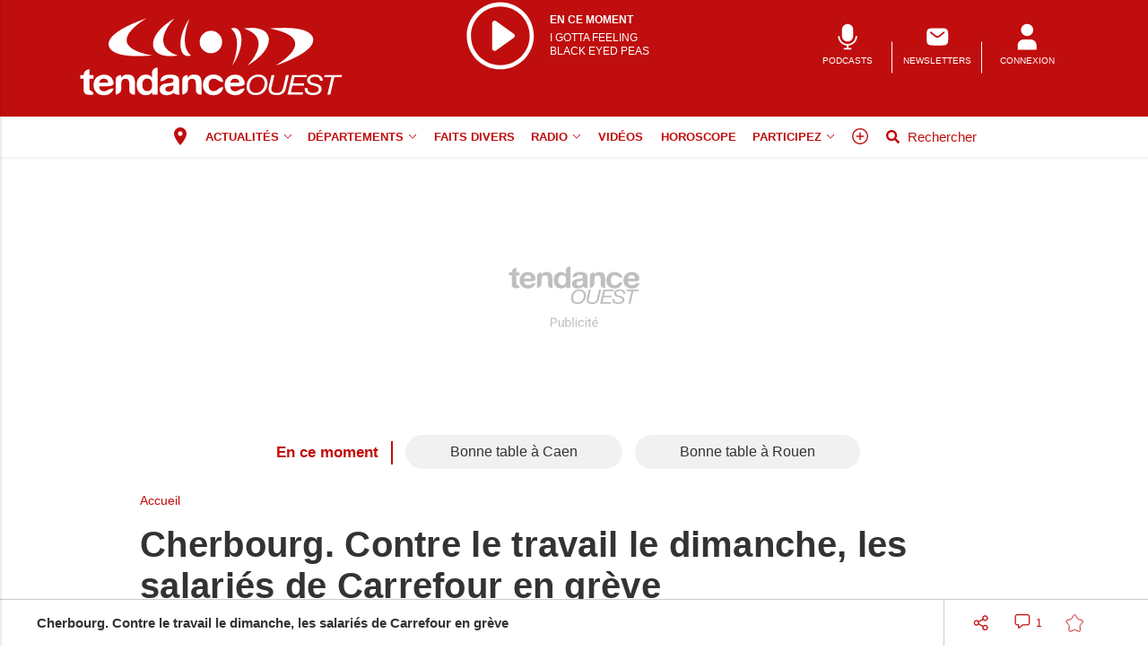

--- FILE ---
content_type: text/html; charset=utf-8
request_url: https://www.google.com/recaptcha/api2/aframe
body_size: -86
content:
<!DOCTYPE HTML><html><head><meta http-equiv="content-type" content="text/html; charset=UTF-8"></head><body><script nonce="TJ0Cu8Cvkz3bDdv3lWT76w">/** Anti-fraud and anti-abuse applications only. See google.com/recaptcha */ try{var clients={'sodar':'https://pagead2.googlesyndication.com/pagead/sodar?'};window.addEventListener("message",function(a){try{if(a.source===window.parent){var b=JSON.parse(a.data);var c=clients[b['id']];if(c){var d=document.createElement('img');d.src=c+b['params']+'&rc='+(localStorage.getItem("rc::a")?sessionStorage.getItem("rc::b"):"");window.document.body.appendChild(d);sessionStorage.setItem("rc::e",parseInt(sessionStorage.getItem("rc::e")||0)+1);localStorage.setItem("rc::h",'1769110605373');}}}catch(b){}});window.parent.postMessage("_grecaptcha_ready", "*");}catch(b){}</script></body></html>